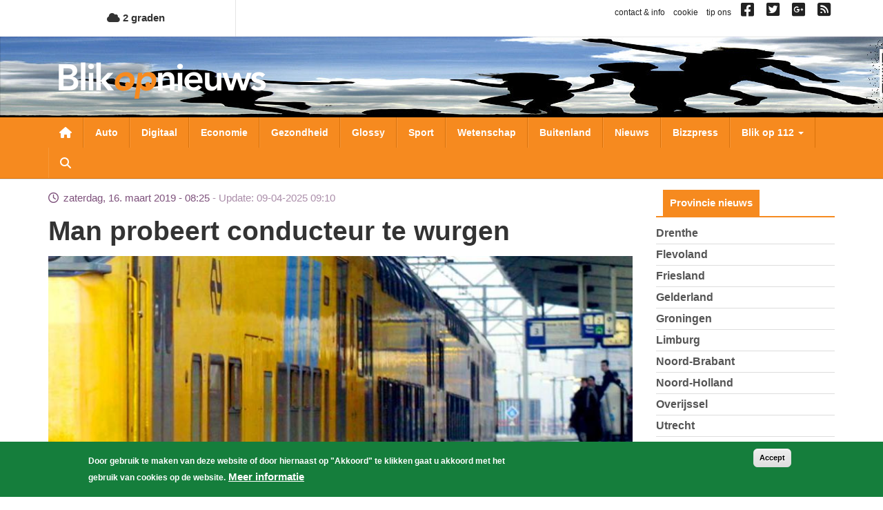

--- FILE ---
content_type: text/html; charset=utf-8
request_url: https://www.google.com/recaptcha/api2/aframe
body_size: 266
content:
<!DOCTYPE HTML><html><head><meta http-equiv="content-type" content="text/html; charset=UTF-8"></head><body><script nonce="rs5xqqgy8PVJCdL4wyc-sA">/** Anti-fraud and anti-abuse applications only. See google.com/recaptcha */ try{var clients={'sodar':'https://pagead2.googlesyndication.com/pagead/sodar?'};window.addEventListener("message",function(a){try{if(a.source===window.parent){var b=JSON.parse(a.data);var c=clients[b['id']];if(c){var d=document.createElement('img');d.src=c+b['params']+'&rc='+(localStorage.getItem("rc::a")?sessionStorage.getItem("rc::b"):"");window.document.body.appendChild(d);sessionStorage.setItem("rc::e",parseInt(sessionStorage.getItem("rc::e")||0)+1);localStorage.setItem("rc::h",'1769431708536');}}}catch(b){}});window.parent.postMessage("_grecaptcha_ready", "*");}catch(b){}</script></body></html>